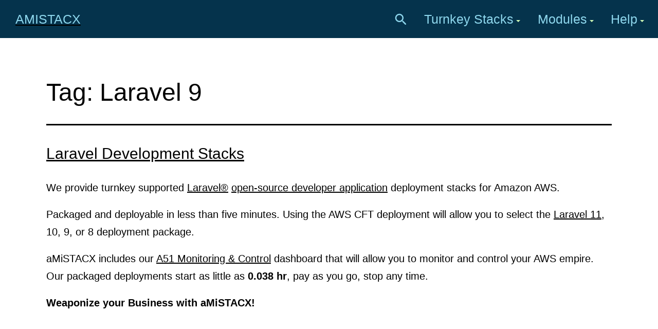

--- FILE ---
content_type: text/css
request_url: https://amistacx.io/wp-content/plugins/amis-calculator/public/css/style.css?ver=6.6.2
body_size: 677
content:

.calculator-form {
    max-width: 800px;
    margin: 0 auto;
    padding: 20px;
    background-color: #f7f7f7;
    border: 1px solid #ccc;
    border-radius: 5px;
}

.calculator-form .form-row {
    display: flex;
    flex-wrap: wrap;
    justify-content: space-between;
    margin-bottom: 15px;
}

.calculator-form .form-group {
    flex-basis: calc(16.66% - 10px);
    margin-bottom: 15px;
}

.calculator-form label {
    display: block;
    font-weight: bold;
    font-size: 12px;
}
.calculator-form input[type=text]:disabled{
    width: 100%;
    padding: 6px;
    border: 1px solid #ccc;
    border-radius: 4px;
    font-size: 12px;
    background: #FFFFFF;
    opacity: 1;
}
.calculator-form select {
    width: 100%;
    padding: 6px;
    border: 1px solid #ccc;
    border-radius: 4px;
    font-size: 12px;
}

.calculator-form .price-block {
    margin-top: 15px;
}

.calculator-form .price-block span {
    font-size: 14px;
}
.calculator-form .col-1,
.calculator-form .col-2,
.calculator-form .col-3,
.calculator-form .col-4,
.calculator-form .col-5,
.calculator-form .col-6,
.calculator-form .col-7,
.calculator-form .col-8,
.calculator-form .col-9,
.calculator-form .col-10,
.calculator-form .col-11,
.calculator-form .col-12 {
    flex-basis: 100%;
    max-width: 100%;
}

@media (min-width: 768px) {
    .calculator-form .col-1 {
        flex-basis: calc(8.33% - 20px);
        max-width: calc(8.33% - 20px);
    }

    .calculator-form .col-2 {
        flex-basis: calc(16.66% - 20px);
        max-width: calc(16.66% - 20px);
    }

    .calculator-form .col-3 {
        flex-basis: calc(25% - 20px);
        max-width: calc(25% - 20px);
    }

    .calculator-form .col-4 {
        flex-basis: calc(33.33% - 20px);
        max-width: calc(33.33% - 20px);
    }

    .calculator-form .col-5 {
        flex-basis: calc(41.66% - 20px);
        max-width: calc(41.66% - 20px);
    }

    .calculator-form .col-6 {
        flex-basis: calc(50% - 20px);
        max-width: calc(50% - 20px);
    }

    .calculator-form .col-7 {
        flex-basis: calc(58.33% - 20px);
        max-width: calc(58.33% - 20px);
    }

    .calculator-form .col-8 {
        flex-basis: calc(66.66% - 20px);
        max-width: calc(66.66% - 20px);
    }

    .calculator-form .col-9 {
        flex-basis: calc(75% - 20px);
        max-width: calc(75% - 20px);
    }

    .calculator-form .col-10 {
        flex-basis: calc(83.33% - 20px);
        max-width: calc(83.33% - 20px);
    }

    .calculator-form .col-11 {
        flex-basis: calc(91.66% - 20px);
        max-width: calc(91.66% - 20px);
    }

    .calculator-form .col-12 {
        flex-basis: calc(100% - 20px);
        max-width: calc(100% - 20px);
    }
}
.calculator-form .small-text{
    font-size: 14px;
}
.bold{
    font-weight: bold;
}

select.highlighted{
    border-color: orange;
    border-width: 2px;
}
.calculator-form .ec2-info-block,
.calculator-form .rds-info-block {
    display: none;
}
.instance-info{
    border-top: 2px solid #ccc;
    margin-top: 50px;
}

--- FILE ---
content_type: text/javascript
request_url: https://amistacx.io/wp-content/themes/Space2021Child/js/main.js?ver=1.0.0
body_size: 190
content:
const toggleBtns = document.querySelectorAll('.search-label');
toggleBtns.forEach(toggleBtn => {
    const search = toggleBtn.closest('.search-form');
    toggleBtn.addEventListener('click', function () {
        search.classList.toggle('active-search');
    });
});



--- FILE ---
content_type: text/javascript
request_url: https://amistacx.io/wp-content/plugins/amis-calculator/public/js/script.js?ver=1.0
body_size: 611
content:
function getPrice(){
    var dropdownValues = {};
    jQuery('.calculate').each(function() {
        let value = jQuery(this).val();
        let key = jQuery(this).attr('name');

        if (!value) {
            dropdownValues[key] = jQuery(this).find('option:first').val();
        } else {
            dropdownValues[key] = value;
        }
    });
    //jQuery('.calc-val').text('-');

    let product = jQuery('#a_instance_name').val();
    if(dropdownValues && dropdownValues.package_name && dropdownValues.region && dropdownValues.instance_type){
        jQuery.get(frontend.ajaxurl, {'action' : 'getPrice', 'product':product,'values' : dropdownValues}, function(response) {
            jQuery.each(response.prices, function (field, value) {
                jQuery('#a_' + field).text(value);
            });
            if(response.ec2Info && Object.keys(response.ec2Info).length > 0){
                jQuery.each(response.ec2Info, function (field, value) {
                    jQuery('#a_ec2_' + field).text(value);
                });
                jQuery('.ec2-info-block').show();
            }else{
                jQuery('.ec2-info-block').hide();
            }

            if(response.rdsInfo && Object.keys(response.rdsInfo).length > 0){
                jQuery.each(response.rdsInfo, function (field, value) {
                    jQuery('#a_rds_' + field).text(value);
                });
                jQuery('.rds-info-block').show();
            }else{
                jQuery('.rds-info-block').hide();
            }

        });
    }
}
function highlightFIeld(element){
    if (element.val() === '') {
        element.addClass('highlighted');
    } else {
        element.removeClass('highlighted');
    }
}
jQuery(document).ready(function($) {
    highlightFIeld($('#a_region'));
    $('#a_region').on('change', function() {
        highlightFIeld($(this));
    });
    $('.calculate').on('change', function() {
        getPrice();
    });
});

--- FILE ---
content_type: application/javascript; charset=UTF-8
request_url: https://amistacx.io/cdn-cgi/challenge-platform/scripts/jsd/main.js
body_size: 9854
content:
window._cf_chl_opt={AKGCx8:'b'};~function(V6,MC,MQ,MU,Mf,Mh,Mw,Ma,Mu,V1){V6=s,function(S,E,VC,V5,M,V){for(VC={S:339,E:311,M:478,V:421,b:323,G:524,W:563,e:514,v:362,I:322,z:394},V5=s,M=S();!![];)try{if(V=parseInt(V5(VC.S))/1+-parseInt(V5(VC.E))/2*(parseInt(V5(VC.M))/3)+-parseInt(V5(VC.V))/4+-parseInt(V5(VC.b))/5*(-parseInt(V5(VC.G))/6)+parseInt(V5(VC.W))/7+-parseInt(V5(VC.e))/8*(-parseInt(V5(VC.v))/9)+parseInt(V5(VC.I))/10*(parseInt(V5(VC.z))/11),V===E)break;else M.push(M.shift())}catch(b){M.push(M.shift())}}(g,949075),MC=this||self,MQ=MC[V6(388)],MU={},MU[V6(507)]='o',MU[V6(501)]='s',MU[V6(325)]='u',MU[V6(559)]='z',MU[V6(555)]='n',MU[V6(517)]='I',MU[V6(350)]='b',Mf=MU,MC[V6(468)]=function(S,E,M,V,bE,bS,bs,bg,Vg,G,I,z,L,y,x,F){if(bE={S:368,E:403,M:370,V:506,b:469,G:347,W:408,e:469,v:347,I:383,z:420,L:356,y:420,x:356,F:369,o:319,Z:502,A:515,n:479,c:309,i:333,l:429,T:557,Y:415,K:404,P:346,C:451},bS={S:370,E:441,M:368,V:471,b:304,G:515,W:451,e:474,v:484},bs={S:506},bg={S:396,E:352,M:465,V:337},Vg=V6,G={'HIjAN':function(o,Z){return o(Z)},'sMPWb':function(o,Z){return Z===o},'jArfH':Vg(bE.S),'oDxTn':function(o,Z){return o<Z},'pgCSD':function(o,Z){return o+Z},'owCkX':function(o,Z){return o<Z},'aZuHj':function(o,Z){return o(Z)},'CiQkT':function(o,Z){return o===Z},'jKzsb':function(o,Z){return o===Z},'SaqZj':Vg(bE.E),'sZhoT':function(o,Z){return o+Z},'unSht':function(o,Z,A){return o(Z,A)},'EoyaF':function(o,Z,A){return o(Z,A)}},null===E||G[Vg(bE.M)](void 0,E))return V;for(I=G[Vg(bE.V)](Mm,E),S[Vg(bE.b)][Vg(bE.G)]&&(I=I[Vg(bE.W)](S[Vg(bE.e)][Vg(bE.v)](E))),I=S[Vg(bE.I)][Vg(bE.z)]&&S[Vg(bE.L)]?S[Vg(bE.I)][Vg(bE.y)](new S[(Vg(bE.x))](I)):function(o,VE,Z,A){if(VE=Vg,Z={'VyksQ':function(i,T,VS){return VS=s,G[VS(bs.S)](i,T)}},G[VE(bS.S)](G[VE(bS.E)],VE(bS.M))){for(o[VE(bS.V)](),A=0;G[VE(bS.b)](A,o[VE(bS.G)]);o[A]===o[G[VE(bS.W)](A,1)]?o[VE(bS.e)](A+1,1):A+=1);return o}else Z[VE(bS.v)](M,V)}(I),z='nAsAaAb'.split('A'),z=z[Vg(bE.F)][Vg(bE.o)](z),L=0;G[Vg(bE.Z)](L,I[Vg(bE.A)]);y=I[L],x=MB(S,E,y),G[Vg(bE.n)](z,x)?(F=G[Vg(bE.c)]('s',x)&&!S[Vg(bE.i)](E[y]),G[Vg(bE.l)](G[Vg(bE.T)],G[Vg(bE.Y)](M,y))?G[Vg(bE.K)](W,G[Vg(bE.Y)](M,y),x):F||G[Vg(bE.P)](W,G[Vg(bE.C)](M,y),E[y])):W(M+y,x),L++);return V;function W(o,Z,Vs){Vs=Vg,Object[Vs(bg.S)][Vs(bg.E)][Vs(bg.M)](V,Z)||(V[Z]=[]),V[Z][Vs(bg.V)](o)}},Mh=V6(450)[V6(561)](';'),Mw=Mh[V6(369)][V6(319)](Mh),MC[V6(430)]=function(S,E,bp,VM,M,V,G,W,v){for(bp={S:419,E:515,M:306,V:300,b:539,G:337,W:313,e:357},VM=V6,M={'sGLPg':function(I,z){return I===z},'hYKZl':function(I,z){return I(z)},'WqLbv':function(I,z){return I+z}},V=Object[VM(bp.S)](E),G=0;G<V[VM(bp.E)];G++)if(W=V[G],W==='f'&&(W='N'),S[W]){for(v=0;v<E[V[G]][VM(bp.E)];M[VM(bp.M)](-1,S[W][VM(bp.V)](E[V[G]][v]))&&(M[VM(bp.b)](Mw,E[V[G]][v])||S[W][VM(bp.G)](M[VM(bp.W)]('o.',E[V[G]][v]))),v++);}else S[W]=E[V[G]][VM(bp.e)](function(I){return'o.'+I})},Ma=function(G6,G5,G4,G3,G2,G0,bJ,Vb,E,M,V,b){return G6={S:334,E:310,M:298,V:399,b:328,G:490,W:382},G5={S:413,E:548,M:561,V:340,b:413,G:523,W:550,e:413,v:297,I:315,z:337,L:413,y:400,x:534,F:413,o:295,Z:413,A:558,n:407,c:412,i:386,l:472,T:442,Y:445,K:337,P:445},G4={S:515},G3={S:475},G2={S:364,E:526,M:515,V:374,b:466,G:423,W:445,e:396,v:352,I:465,z:380,L:465,y:352,x:465,F:390,o:529,Z:475,A:440,n:393,c:337,i:320,l:475,T:385,Y:299,K:494,P:538,C:412,Q:475,U:538,f:354,R:337,B:365,m:381,h:413,d:471,a:474,j:425,O:427,N:337,k:413,D:389,H:550,X:384,J:396,g0:475,g1:512,g2:546,g3:440,g4:337,g5:337,g6:317,g7:475,g8:519,g9:297,gg:355,gs:437,gS:329,gE:538,gM:337,gV:389,gb:375,gG:337,gp:386},G0={S:476,E:410,M:512,V:337,b:532,G:475,W:373,e:526,v:505,I:532},bJ={S:433,E:445},Vb=V6,E={'SdBjy':function(G,W){return G<W},'IShEi':function(G,W){return G(W)},'HAoDc':function(G,W){return W|G},'VtpJe':function(G,W){return G==W},'nDWsa':function(G,W){return G-W},'CrpYa':function(G,W){return G(W)},'EbPNT':Vb(G6.S),'mJtCY':function(G,W){return W!==G},'sIwTC':Vb(G6.E),'LgNkQ':Vb(G6.M),'OklYh':function(G,W){return G+W},'CdDSA':Vb(G6.V),'boVqA':Vb(G6.b),'nVSTY':function(G,W){return W==G},'HzBhC':function(G,W){return G-W},'seHmt':function(G,W){return G(W)},'UPnAI':function(G,W){return G|W},'yrkAR':function(G,W){return G<<W},'oGtFZ':function(G,W){return W&G},'kIdvm':function(G,W){return G<<W},'PGSUG':function(G,W){return G-W},'ljpmi':function(G,W){return W&G},'hgaYE':function(G,W){return G(W)},'RSNlD':function(G,W){return W==G},'ZbCUM':function(G,W){return G<W},'yWURv':function(G,W){return G-W},'AhGmo':function(G,W){return G(W)},'IWXBn':function(G,W){return G==W},'xTbek':function(G,W){return G(W)},'nEOxV':function(G,W){return G>W},'bsQmL':function(G,W){return G&W},'jWHSz':function(G,W){return G(W)},'SHDOb':function(G,W){return W==G},'lkxVe':function(G,W){return G<W},'ytABF':function(G,W){return W==G},'pYBUG':function(G,W){return W*G},'rHZmh':function(G,W){return G&W},'dKQUQ':function(G,W){return G(W)},'zDnuh':function(G,W){return W&G},'UqiVA':function(G,W){return G(W)},'pDVuT':function(G,W){return G*W},'efoRR':function(G,W){return W!=G},'ZdaGS':function(G,W){return G<W},'IAEoD':function(G,W){return G==W},'CthEq':function(G,W){return W===G}},M=String[Vb(G6.G)],V={'h':function(G,VG){if(VG=Vb,VG(G0.S)===VG(G0.E)){for(d=1,a=0;E[VG(G0.M)](j,O);k=D<<1|H,J-1==X?(g0=0,g1[VG(G0.V)](E[VG(G0.b)](g2,g3)),g4=0):g5++,g6=0,N++);for(g7=g8[VG(G0.G)](0),g9=0;16>gg;gS=E[VG(G0.W)](gE<<1,gM&1),E[VG(G0.e)](gV,E[VG(G0.v)](gb,1))?(gG=0,gp[VG(G0.V)](E[VG(G0.I)](gW,ge)),gv=0):gI++,gt>>=1,gs++);}else return null==G?'':V.g(G,6,function(e,Vp){return Vp=VG,Vp(bJ.S)[Vp(bJ.E)](e)})},'g':function(G,W,I,VW,z,L,y,x,F,o,Z,A,i,T,Y,K,P,C,Q,U,B){if(VW=Vb,z={},z[VW(G2.S)]=function(R,B){return R+B},L=z,E[VW(G2.E)](null,G))return'';for(x={},F={},o='',Z=2,A=3,i=2,T=[],Y=0,K=0,P=0;P<G[VW(G2.M)];P+=1)if(E[VW(G2.V)](E[VW(G2.b)],E[VW(G2.G)])){if(C=G[VW(G2.W)](P),Object[VW(G2.e)][VW(G2.v)][VW(G2.I)](x,C)||(x[C]=A++,F[C]=!0),Q=E[VW(G2.z)](o,C),Object[VW(G2.e)][VW(G2.v)][VW(G2.L)](x,Q))o=Q;else{if(Object[VW(G2.e)][VW(G2.y)][VW(G2.x)](F,o)){if(E[VW(G2.F)]!==E[VW(G2.o)]){if(256>o[VW(G2.Z)](0)){for(y=0;y<i;Y<<=1,E[VW(G2.A)](K,E[VW(G2.n)](W,1))?(K=0,T[VW(G2.c)](E[VW(G2.i)](I,Y)),Y=0):K++,y++);for(U=o[VW(G2.l)](0),y=0;8>y;Y=E[VW(G2.T)](E[VW(G2.Y)](Y,1),E[VW(G2.K)](U,1)),E[VW(G2.A)](K,W-1)?(K=0,T[VW(G2.c)](E[VW(G2.i)](I,Y)),Y=0):K++,U>>=1,y++);}else{for(U=1,y=0;y<i;Y=E[VW(G2.P)](Y,1)|U,K==E[VW(G2.C)](W,1)?(K=0,T[VW(G2.c)](I(Y)),Y=0):K++,U=0,y++);for(U=o[VW(G2.Q)](0),y=0;16>y;Y=E[VW(G2.U)](Y,1)|E[VW(G2.f)](U,1),W-1==K?(K=0,T[VW(G2.R)](E[VW(G2.B)](I,Y)),Y=0):K++,U>>=1,y++);}Z--,E[VW(G2.m)](0,Z)&&(Z=Math[VW(G2.h)](2,i),i++),delete F[o]}else{for(W[VW(G2.d)](),B=0;B<i[VW(G2.M)];M[B]===I[L[VW(G2.S)](B,1)]?z[VW(G2.a)](B+1,1):B+=1);return L}}else for(U=x[o],y=0;E[VW(G2.j)](y,i);Y=1&U|Y<<1,K==E[VW(G2.O)](W,1)?(K=0,T[VW(G2.N)](I(Y)),Y=0):K++,U>>=1,y++);o=(Z--,0==Z&&(Z=Math[VW(G2.k)](2,i),i++),x[Q]=A++,E[VW(G2.D)](String,C))}}else E[VW(G2.H)](E,E[VW(G2.X)]);if(o!==''){if(Object[VW(G2.J)][VW(G2.v)][VW(G2.L)](F,o)){if(256>o[VW(G2.g0)](0)){for(y=0;E[VW(G2.g1)](y,i);Y<<=1,E[VW(G2.g2)](K,W-1)?(K=0,T[VW(G2.R)](I(Y)),Y=0):K++,y++);for(U=o[VW(G2.Z)](0),y=0;8>y;Y=U&1.1|Y<<1.63,E[VW(G2.g3)](K,W-1)?(K=0,T[VW(G2.g4)](I(Y)),Y=0):K++,U>>=1,y++);}else{for(U=1,y=0;y<i;Y=Y<<1.6|U,K==W-1?(K=0,T[VW(G2.g5)](E[VW(G2.g6)](I,Y)),Y=0):K++,U=0,y++);for(U=o[VW(G2.g7)](0),y=0;E[VW(G2.g8)](16,y);Y=Y<<1.25|E[VW(G2.g9)](U,1),W-1==K?(K=0,T[VW(G2.c)](E[VW(G2.gg)](I,Y)),Y=0):K++,U>>=1,y++);}Z--,E[VW(G2.gs)](0,Z)&&(Z=Math[VW(G2.k)](2,i),i++),delete F[o]}else for(U=x[o],y=0;E[VW(G2.gS)](y,i);Y=E[VW(G2.T)](E[VW(G2.gE)](Y,1),1.94&U),K==W-1?(K=0,T[VW(G2.gM)](E[VW(G2.gV)](I,Y)),Y=0):K++,U>>=1,y++);Z--,Z==0&&i++}for(U=2,y=0;y<i;Y=U&1.52|Y<<1,E[VW(G2.gb)](K,W-1)?(K=0,T[VW(G2.gG)](I(Y)),Y=0):K++,U>>=1,y++);for(;;)if(Y<<=1,W-1==K){T[VW(G2.R)](I(Y));break}else K++;return T[VW(G2.gp)]('')},'j':function(G,Ve){return Ve=Vb,null==G?'':G==''?null:V.i(G[Ve(G4.S)],32768,function(W,Vv){return Vv=Ve,G[Vv(G3.S)](W)})},'i':function(G,W,I,VI,z,L,y,x,F,o,Z,A,i,T,Y,K,U,P,C,Q){for(VI=Vb,z=[],L=4,y=4,x=3,F=[],A=I(0),i=W,T=1,o=0;3>o;z[o]=o,o+=1);for(Y=0,K=Math[VI(G5.S)](2,2),Z=1;Z!=K;)for(P=VI(G5.E)[VI(G5.M)]('|'),C=0;!![];){switch(P[C++]){case'0':Z<<=1;continue;case'1':i==0&&(i=W,A=I(T++));continue;case'2':i>>=1;continue;case'3':Q=i&A;continue;case'4':Y|=E[VI(G5.V)](0<Q?1:0,Z);continue}break}switch(Y){case 0:for(Y=0,K=Math[VI(G5.b)](2,8),Z=1;K!=Z;Q=E[VI(G5.G)](A,i),i>>=1,i==0&&(i=W,A=E[VI(G5.W)](I,T++)),Y|=E[VI(G5.V)](0<Q?1:0,Z),Z<<=1);U=M(Y);break;case 1:for(Y=0,K=Math[VI(G5.e)](2,16),Z=1;Z!=K;Q=E[VI(G5.v)](A,i),i>>=1,0==i&&(i=W,A=E[VI(G5.I)](I,T++)),Y|=(0<Q?1:0)*Z,Z<<=1);U=M(Y);break;case 2:return''}for(o=z[3]=U,F[VI(G5.z)](U);;){if(T>G)return'';for(Y=0,K=Math[VI(G5.L)](2,x),Z=1;Z!=K;Q=E[VI(G5.y)](A,i),i>>=1,i==0&&(i=W,A=E[VI(G5.x)](I,T++)),Y|=(0<Q?1:0)*Z,Z<<=1);switch(U=Y){case 0:for(Y=0,K=Math[VI(G5.F)](2,8),Z=1;K!=Z;Q=i&A,i>>=1,i==0&&(i=W,A=I(T++)),Y|=E[VI(G5.o)](0<Q?1:0,Z),Z<<=1);z[y++]=M(Y),U=y-1,L--;break;case 1:for(Y=0,K=Math[VI(G5.Z)](2,16),Z=1;E[VI(G5.A)](Z,K);Q=i&A,i>>=1,0==i&&(i=W,A=I(T++)),Y|=(E[VI(G5.n)](0,Q)?1:0)*Z,Z<<=1);z[y++]=M(Y),U=E[VI(G5.c)](y,1),L--;break;case 2:return F[VI(G5.i)]('')}if(E[VI(G5.l)](0,L)&&(L=Math[VI(G5.Z)](2,x),x++),z[U])U=z[U];else if(E[VI(G5.T)](U,y))U=o+o[VI(G5.Y)](0);else return null;F[VI(G5.K)](U),z[y++]=o+U[VI(G5.P)](0),L--,o=U,0==L&&(L=Math[VI(G5.L)](2,x),x++)}}},b={},b[Vb(G6.W)]=V.h,b}(),Mu=null,V1=V0(),V3();function Mm(E,VX,V9,M,V,G){for(VX={S:318,E:318,M:408,V:419,b:405},V9=V6,M={},M[V9(VX.S)]=function(W,e){return e!==W},V=M,G=[];V[V9(VX.E)](null,E);G=G[V9(VX.M)](Object[V9(VX.V)](E)),E=Object[V9(VX.b)](E));return G}function MR(E,M,VU,V7,V,G){return VU={S:448,E:520,M:520,V:396,b:344,G:465,W:300,e:431},V7=V6,V={},V[V7(VU.S)]=function(W,e){return W instanceof e},G=V,G[V7(VU.S)](M,E[V7(VU.E)])&&0<E[V7(VU.M)][V7(VU.V)][V7(VU.b)][V7(VU.G)](M)[V7(VU.W)](V7(VU.e))}function V2(b,G,GQ,Vl,W,v,I,z,L,y,x,F,o,Z){if(GQ={S:453,E:542,M:528,V:331,b:487,G:308,W:531,e:503,v:530,I:562,z:438,L:553,y:457,x:556,F:402,o:293,Z:531,A:293,n:535,c:531,i:535,l:302,T:531,Y:456,K:531,P:525,C:422,Q:497,U:491,f:521,R:541,B:536,m:382},Vl=V6,W={},W[Vl(GQ.S)]=function(A,n){return A+n},W[Vl(GQ.E)]=function(A,n){return A+n},v=W,!MD(0))return![];z=(I={},I[Vl(GQ.M)]=b,I[Vl(GQ.V)]=G,I);try{L=MC[Vl(GQ.b)],y=v[Vl(GQ.S)](v[Vl(GQ.E)](Vl(GQ.G),MC[Vl(GQ.W)][Vl(GQ.e)])+Vl(GQ.v)+L.r,Vl(GQ.I)),x=new MC[(Vl(GQ.z))](),x[Vl(GQ.L)](Vl(GQ.y),y),x[Vl(GQ.x)]=2500,x[Vl(GQ.F)]=function(){},F={},F[Vl(GQ.o)]=MC[Vl(GQ.Z)][Vl(GQ.A)],F[Vl(GQ.n)]=MC[Vl(GQ.c)][Vl(GQ.i)],F[Vl(GQ.l)]=MC[Vl(GQ.T)][Vl(GQ.l)],F[Vl(GQ.Y)]=MC[Vl(GQ.K)][Vl(GQ.P)],F[Vl(GQ.C)]=V1,o=F,Z={},Z[Vl(GQ.Q)]=z,Z[Vl(GQ.U)]=o,Z[Vl(GQ.f)]=Vl(GQ.R),x[Vl(GQ.B)](Ma[Vl(GQ.m)](Z))}catch(A){}}function Mj(S,Gg,G9,Vt,E,M){Gg={S:303,E:336},G9={S:483,E:387,M:504},Vt=V6,E={'KderS':function(V,b){return b===V},'GRzRN':function(V){return V()},'qHlCT':Vt(Gg.S)},M=Md(),MJ(M.r,function(V,Vz){Vz=Vt,E[Vz(G9.S)](typeof S,Vz(G9.E))&&S(V),E[Vz(G9.M)](Mk)}),M.e&&V2(E[Vt(Gg.E)],M.e)}function MN(GM,Vy,S){return GM={S:508},Vy=V6,S={'aSWDz':function(E){return E()}},S[Vy(GM.S)](MO)!==null}function MO(GS,VL,E,M,V,b,G,W){for(GS={S:366,E:307,M:342,V:561,b:487,G:555},VL=V6,E={},E[VL(GS.S)]=VL(GS.E),E[VL(GS.M)]=function(e,v){return e<v},M=E,V=M[VL(GS.S)][VL(GS.V)]('|'),b=0;!![];){switch(V[b++]){case'0':if(!W)return null;continue;case'1':G=W.i;continue;case'2':return G;case'3':W=MC[VL(GS.b)];continue;case'4':if(typeof G!==VL(GS.G)||M[VL(GS.M)](G,30))return null;continue}break}}function MJ(S,E,GT,Gl,Gi,Gc,VA,M,V,b,G){GT={S:556,E:376,M:513,V:487,b:296,G:531,W:438,e:553,v:457,I:308,z:531,L:503,y:314,x:372,F:556,o:402,Z:363,A:537,n:416,c:485,i:416,l:485,T:372,Y:536,K:382,P:527},Gl={S:547},Gi={S:492,E:482,M:334,V:551,b:455,G:395,W:492},Gc={S:509},VA=V6,M={'DMJIA':VA(GT.S),'mwVDM':function(W,e){return W(e)},'ryPTO':function(W,e){return W!==e},'IWXfP':VA(GT.E),'lFatw':VA(GT.M)},V=MC[VA(GT.V)],console[VA(GT.b)](MC[VA(GT.G)]),b=new MC[(VA(GT.W))](),b[VA(GT.e)](VA(GT.v),VA(GT.I)+MC[VA(GT.z)][VA(GT.L)]+M[VA(GT.y)]+V.r),V[VA(GT.x)]&&(b[VA(GT.F)]=5e3,b[VA(GT.o)]=function(Vn){Vn=VA,E(M[Vn(Gc.S)])}),b[VA(GT.Z)]=function(Vq){if(Vq=VA,b[Vq(Gi.S)]>=200&&b[Vq(Gi.S)]<300)M[Vq(Gi.E)](E,Vq(Gi.M));else if(M[Vq(Gi.V)](Vq(Gi.b),Vq(Gi.b)))return E()!==null;else E(Vq(Gi.G)+b[Vq(Gi.W)])},b[VA(GT.A)]=function(Vc){Vc=VA,E(M[Vc(Gl.S)])},G={'t':MH(),'lhr':MQ[VA(GT.n)]&&MQ[VA(GT.n)][VA(GT.c)]?MQ[VA(GT.i)][VA(GT.l)]:'','api':V[VA(GT.T)]?!![]:![],'c':MN(),'payload':S},b[VA(GT.Y)](Ma[VA(GT.K)](JSON[VA(GT.P)](G)))}function MB(S,E,M,VD,V8,V,G,L,y,x,F,o,Z,A,n,W){V=(VD={S:308,E:530,M:457,V:378,b:349,G:387,W:470,e:507,v:411,I:459,z:378,L:327,y:341,x:510,F:337,o:377,Z:475,A:493,n:406,c:406,i:335,l:436,T:436,Y:481,K:561,P:495,C:486,Q:531,U:503,f:361,R:562,B:293,m:293,h:535,d:535,a:302,j:531,O:456,N:525,k:422,D:438,H:553,X:367,J:402,g0:556,g1:487,g2:497,g3:491,g4:521,g5:541,g6:536,g7:382,g8:383,g9:379,gg:383,gs:401,gS:458,gE:549},V8=V6,{'HzxYb':function(e,I){return e<I},'oTZdH':function(e,I){return I==e},'nysrN':function(e,I){return e-I},'uUYKz':function(e,I){return e(I)},'GbRzd':function(e,I){return e>I},'YCnqN':function(e,I){return e+I},'ugMBr':V8(VD.S),'tbwtp':V8(VD.E),'NEnNr':V8(VD.M),'gJvoz':function(e,I){return I===e},'MoHyY':function(e,I){return e!==I},'EtIFo':V8(VD.V),'fXsJC':V8(VD.b),'Jobte':V8(VD.G),'GhREW':function(e,I){return e===I},'dsMqB':function(e,I){return I===e},'afIfU':function(e,I,z){return e(I,z)}});try{G=E[M]}catch(e){return'i'}if(null==G)return V[V8(VD.W)](void 0,G)?'u':'x';if(V8(VD.e)==typeof G){if(V[V8(VD.v)](V[V8(VD.I)],V8(VD.z))){for(R=0;V[V8(VD.L)](B,m);W<<=1,V[V8(VD.y)](E,V[V8(VD.x)](j,1))?(O=0,N[V8(VD.F)](V[V8(VD.o)](k,D)),H=0):X++,h++);for(J=g0[V8(VD.Z)](0),g1=0;V[V8(VD.A)](8,g2);g4=g5<<1|g6&1.14,g7==V[V8(VD.x)](g8,1)?(g9=0,gg[V8(VD.F)](gs(gS)),gE=0):gM++,gV>>=1,g3++);}else try{if(V[V8(VD.n)]===V[V8(VD.c)]){if(V[V8(VD.i)]==typeof G[V8(VD.l)])return G[V8(VD.T)](function(){}),'p'}else for(L=V8(VD.Y)[V8(VD.K)]('|'),y=0;!![];){switch(L[y++]){case'0':x=V[V8(VD.P)](V[V8(VD.P)](V[V8(VD.P)](V[V8(VD.C)],L[V8(VD.Q)][V8(VD.U)]),V[V8(VD.f)]),A.r)+V8(VD.R);continue;case'1':o=(F={},F[V8(VD.B)]=x[V8(VD.Q)][V8(VD.m)],F[V8(VD.h)]=F[V8(VD.Q)][V8(VD.d)],F[V8(VD.a)]=o[V8(VD.j)][V8(VD.a)],F[V8(VD.O)]=Z[V8(VD.Q)][V8(VD.N)],F[V8(VD.k)]=A,F);continue;case'2':Z=new y[(V8(VD.D))]();continue;case'3':Z[V8(VD.H)](V[V8(VD.X)],x);continue;case'4':Z[V8(VD.J)]=function(){};continue;case'5':Z[V8(VD.g0)]=2500;continue;case'6':A=z[V8(VD.g1)];continue;case'7':n={},n[V8(VD.g2)]=M,n[V8(VD.g3)]=o,n[V8(VD.g4)]=V8(VD.g5),Z[V8(VD.g6)](n[V8(VD.g7)](n));continue}break}}catch(L){}}return S[V8(VD.g8)][V8(VD.g9)](G)?'a':G===S[V8(VD.gg)]?'D':V[V8(VD.gs)](!0,G)?'T':V[V8(VD.gS)](!1,G)?'F':(W=typeof G,V8(VD.G)==W?V[V8(VD.gE)](MR,S,G)?'N':'f':Mf[W]||'?')}function MD(S,Gz,VF){return Gz={S:443},VF=V6,Math[VF(Gz.S)]()<S}function g(GD){return GD='Set,map,uZYTe,iframe,randomUUID,tbwtp,4653aVViCk,onload,xQkEl,hgaYE,TWONQ,NEnNr,fpjYA,includes,sMPWb,zgJnY,api,HAoDc,mJtCY,ytABF,xhr-error,uUYKz,mksMH,isArray,OklYh,RSNlD,xbPHRV,Array,EbPNT,UPnAI,join,function,document,AhGmo,CdDSA,createElement,0|3|4|2|1,HzBhC,3517954hLUiLu,http-code:,prototype,cloudflare-invisible,ZAjkC,xFhxY,zDnuh,GhREW,ontimeout,d.cookie,unSht,getPrototypeOf,fXsJC,ZdaGS,concat,now,XiAXm,MoHyY,PGSUG,pow,JgnQb,sZhoT,location,BNJMs,tabIndex,keys,from,4350716eNNuaX,JBxy9,LgNkQ,gQkfV,ZbCUM,mLauJ,yWURv,AbRee,jKzsb,rxvNi8,[native code],ipofC,FejnIZWd0gvfO-R9z168AslS+k$NaDy5KxHTcuQJMmhU2XYBqVowG4pLr73CbEPit,lKAzr,puNjH,catch,SHDOb,XMLHttpRequest,addEventListener,nVSTY,jArfH,CthEq,random,detail,charAt,sid,body,jVupn,cYMDg,_cf_chl_opt;JJgc4;PJAn2;kJOnV9;IWJi4;OHeaY1;DqMg0;FKmRv9;LpvFx1;cAdz2;PqBHf2;nFZCC5;ddwW5;pRIb1;rxvNi8;RrrrA2;erHi9,pgCSD,pKSEH,DAylN,Bhzgk,qaYZC,pkLOA2,POST,dsMqB,EtIFo,zFSLX,DOMContentLoaded,JxUni,dpMtl,oyNPP,call,sIwTC,8|2|1|10|9|4|0|7|3|6|5,pRIb1,Object,gJvoz,sort,IAEoD,loading,splice,charCodeAt,LPoSd,LDOTm,3WMcDTw,aZuHj,error,6|0|2|3|5|4|1|7,mwVDM,KderS,VyksQ,href,ugMBr,__CF$cv$params,event,parent,fromCharCode,chctx,status,GbRzd,oGtFZ,YCnqN,fvIxk,errorInfoObject,BRezi,bHKCk,rJyOq,string,owCkX,AKGCx8,GRzRN,nDWsa,HIjAN,object,aSWDz,DMJIA,nysrN,contentWindow,SdBjy,/jsd/oneshot/d251aa49a8a3/0.027853421752720483:1769088310:oQkOsGhLT1HUEpJBxZiRUbbCsgW_0j8yeo6LOzHByDs/,23416lAPUEq,length,TlufK,bigint,OEKta,nEOxV,Function,source,zdCxr,rHZmh,132xsvgJw,aUjz8,VtpJe,stringify,AdeF3,boVqA,/b/ov1/0.027853421752720483:1769088310:oQkOsGhLT1HUEpJBxZiRUbbCsgW_0j8yeo6LOzHByDs/,_cf_chl_opt,IShEi,style,UqiVA,SSTpq3,send,onerror,kIdvm,hYKZl,ewZKP,jsd,XsgSb,postMessage,TupDF,onreadystatechange,IWXBn,IWXfP,3|2|1|4|0,afIfU,CrpYa,ryPTO,FcoFr,open,LtpuN,number,timeout,SaqZj,efoRR,symbol,navigator,split,/invisible/jsd,2027627xQnvdl,clientInformation,removeChild,CnwA5,ecMxs,pDVuT,log,bsQmL,Ejqvz,yrkAR,indexOf,iWPCm,LRmiB4,error on cf_chl_props,oDxTn,MMgrC,sGLPg,3|0|1|4|2,/cdn-cgi/challenge-platform/h/,CiQkT,keiLW,3506762eFhfuk,contentDocument,WqLbv,lFatw,dKQUQ,jcXEr,xTbek,luLOE,bind,seHmt,yCCDf,10TeNlYS,184915ArtgbO,appendChild,undefined,oWrqf,HzxYb,uROji,lkxVe,XTDoG,TYlZ6,readyState,isNaN,success,Jobte,qHlCT,push,EErFJ,853775eLdwLk,pYBUG,oTZdH,UFoZC,display: none,toString,TGNqL,EoyaF,getOwnPropertyNames,zWvJr,rpaYs,boolean,LFzNL,hasOwnProperty,floor,ljpmi,jWHSz'.split(','),g=function(){return GD},g()}function V0(GY,Vi){return GY={S:360,E:360},Vi=V6,crypto&&crypto[Vi(GY.S)]?crypto[Vi(GY.E)]():''}function Md(be,VV,M,V,b,G,W,v){M=(be={S:359,E:343,M:391,V:463,b:533,G:522,W:418,e:447,v:324,I:511,z:564,L:560,y:321,x:312,F:565},VV=V6,{'dpMtl':VV(be.S),'zdCxr':VV(be.E),'yCCDf':function(I,z,L,y,x){return I(z,L,y,x)}});try{return V=MQ[VV(be.M)](M[VV(be.V)]),V[VV(be.b)]=M[VV(be.G)],V[VV(be.W)]='-1',MQ[VV(be.e)][VV(be.v)](V),b=V[VV(be.I)],G={},G=pRIb1(b,b,'',G),G=pRIb1(b,b[VV(be.z)]||b[VV(be.L)],'n.',G),G=M[VV(be.y)](pRIb1,b,V[VV(be.x)],'d.',G),MQ[VV(be.e)][VV(be.F)](V),W={},W.r=G,W.e=null,W}catch(I){return v={},v.r={},v.e=I,v}}function MX(GA,VZ,S,E,M,V,G,W,e,v,I,z,L){if(GA={S:343,E:560,M:359,V:477,b:353,G:454,W:409,e:301,v:326,I:516,z:518,L:467,y:561,x:498,F:418,o:533,Z:426,A:351,n:312,c:447,i:565,l:564,T:294,Y:391,K:464,P:511,C:447,Q:324},VZ=V6,S={'BRezi':function(b,G,W,e,v){return b(G,W,e,v)},'mLauJ':VZ(GA.S),'LFzNL':function(b,G,W,e,v){return b(G,W,e,v)},'ecMxs':VZ(GA.E),'oyNPP':VZ(GA.M),'LDOTm':function(b){return b()},'Bhzgk':function(b,G){return b/G},'iWPCm':function(b,G){return b>G},'oWrqf':function(b,G){return b===G}},E=3600,M=S[VZ(GA.V)](MH),V=Math[VZ(GA.b)](S[VZ(GA.G)](Date[VZ(GA.W)](),1e3)),S[VZ(GA.e)](V-M,E)){if(S[VZ(GA.v)](VZ(GA.I),VZ(GA.z)))try{for(G=VZ(GA.L)[VZ(GA.y)]('|'),W=0;!![];){switch(G[W++]){case'0':e=S[VZ(GA.x)](F,z,z,'',e);continue;case'1':I[VZ(GA.F)]='-1';continue;case'2':I[VZ(GA.o)]=S[VZ(GA.Z)];continue;case'3':e=S[VZ(GA.A)](Z,z,I[VZ(GA.n)],'d.',e);continue;case'4':e={};continue;case'5':return v={},v.r=e,v.e=null,v;case'6':A[VZ(GA.c)][VZ(GA.i)](I);continue;case'7':e=o(z,z[VZ(GA.l)]||z[S[VZ(GA.T)]],'n.',e);continue;case'8':I=y[VZ(GA.Y)](S[VZ(GA.K)]);continue;case'9':z=I[VZ(GA.P)];continue;case'10':x[VZ(GA.C)][VZ(GA.Q)](I);continue}break}}catch(y){return L={},L.r={},L.e=y,L}else return![]}return!![]}function MH(GL,Vo,S){return GL={S:487,E:353},Vo=V6,S=MC[Vo(GL.S)],Math[Vo(GL.E)](+atob(S.t))}function s(S,E,M,V){return S=S-293,M=g(),V=M[S],V}function Mk(Gt,GI,Vx,S,E,V,b,G,W){if(Gt={S:397,E:348,M:540,V:499,b:521,G:434,W:446,e:488,v:480,I:444,z:489,L:543,y:414,x:552,F:392,o:561,Z:398,A:554,n:371,c:358,i:424},GI={S:338},Vx=V6,S={'lKAzr':Vx(Gt.S),'ZAjkC':function(M,V){return V&M},'LtpuN':function(M,V){return M*V},'zgJnY':function(M,V){return M<V},'EErFJ':function(M){return M()},'ewZKP':function(M,V){return M!==V},'JgnQb':Vx(Gt.E),'uZYTe':function(M,V){return M(V)},'gQkfV':function(M,V,b){return M(V,b)}},E=MO(),null===E){if(S[Vx(Gt.M)](Vx(Gt.V),Vx(Gt.V)))V={},V[Vx(Gt.b)]=S[Vx(Gt.G)],V[Vx(Gt.W)]=b.r,V[Vx(Gt.e)]=Vx(Gt.v),V[Vx(Gt.I)]=G,V[Vx(Gt.z)][Vx(Gt.L)](V,'*');else return}if(Mu){if(S[Vx(Gt.y)]===Vx(Gt.x)){for(b=Vx(Gt.F)[Vx(Gt.o)]('|'),G=0;!![];){switch(b[G++]){case'0':W=S[Vx(Gt.Z)](y,x);continue;case'1':Y<<=1;continue;case'2':l|=S[Vx(Gt.A)](S[Vx(Gt.n)](0,W)?1:0,T);continue;case'3':F>>=1;continue;case'4':o==0&&(Z=A,n=c(i++));continue}break}}else S[Vx(Gt.c)](clearTimeout,Mu)}Mu=S[Vx(Gt.i)](setTimeout,function(Vr){Vr=Vx,S[Vr(GI.S)](Mj)},1e3*E)}function V4(V,b,Gk,VP,G,W,e,v){if(Gk={S:460,E:330,M:334,V:345,b:397,G:372,W:460,e:521,v:446,I:488,z:489,L:543,y:521,x:488,F:480,o:444},VP=V6,G={},G[VP(Gk.S)]=function(I,z){return I===z},G[VP(Gk.E)]=VP(Gk.M),G[VP(Gk.V)]=VP(Gk.b),W=G,!V[VP(Gk.G)])return;W[VP(Gk.W)](b,W[VP(Gk.E)])?(e={},e[VP(Gk.e)]=VP(Gk.b),e[VP(Gk.v)]=V.r,e[VP(Gk.I)]=W[VP(Gk.E)],MC[VP(Gk.z)][VP(Gk.L)](e,'*')):(v={},v[VP(Gk.y)]=W[VP(Gk.V)],v[VP(Gk.v)]=V.r,v[VP(Gk.x)]=VP(Gk.F),v[VP(Gk.o)]=b,MC[VP(Gk.z)][VP(Gk.L)](v,'*'))}function V3(GO,Gj,Ga,VT,S,E,M,V,b){if(GO={S:544,E:496,M:473,V:487,b:452,G:332,W:473,e:462,v:439,I:439,z:461,L:545},Gj={S:452,E:332,M:305,V:545,b:500},Ga={S:316,E:428,M:435,V:432,b:417,G:337,W:475,e:449,v:337},VT=V6,S={'puNjH':function(G,W){return G<W},'ipofC':function(G,W){return G==W},'BNJMs':function(G,W){return G-W},'cYMDg':function(G,W){return W&G},'jcXEr':VT(GO.S),'AbRee':VT(GO.E),'pKSEH':function(G,W){return G!==W},'MMgrC':VT(GO.M),'rJyOq':function(G){return G()},'JxUni':function(G){return G()}},E=MC[VT(GO.V)],!E)return;if(!MX())return;(M=![],V=function(VY,W){if(VY=VT,!M){if(M=!![],!MX()){if(S[VY(Ga.S)]===S[VY(Ga.E)]){for(Q=0;S[VY(Ga.M)](U,f);B<<=1,S[VY(Ga.V)](m,S[VY(Ga.b)](h,1))?(W=0,a[VY(Ga.G)](j(O)),N=0):k++,R++);for(W=D[VY(Ga.W)](0),H=0;8>X;g0=g1<<1|S[VY(Ga.e)](W,1),S[VY(Ga.V)](g2,g3-1)?(g4=0,g5[VY(Ga.v)](g6(g7)),g8=0):g9++,W>>=1,J++);}else return}Mj(function(W){V4(E,W)})}},S[VT(GO.b)](MQ[VT(GO.G)],VT(GO.W)))?S[VT(GO.e)](V):MC[VT(GO.v)]?MQ[VT(GO.I)](VT(GO.z),V):(b=MQ[VT(GO.L)]||function(){},MQ[VT(GO.L)]=function(VK){VK=VT,b(),S[VK(Gj.S)](MQ[VK(Gj.E)],S[VK(Gj.M)])&&(MQ[VK(Gj.V)]=b,S[VK(Gj.b)](V))})}}()